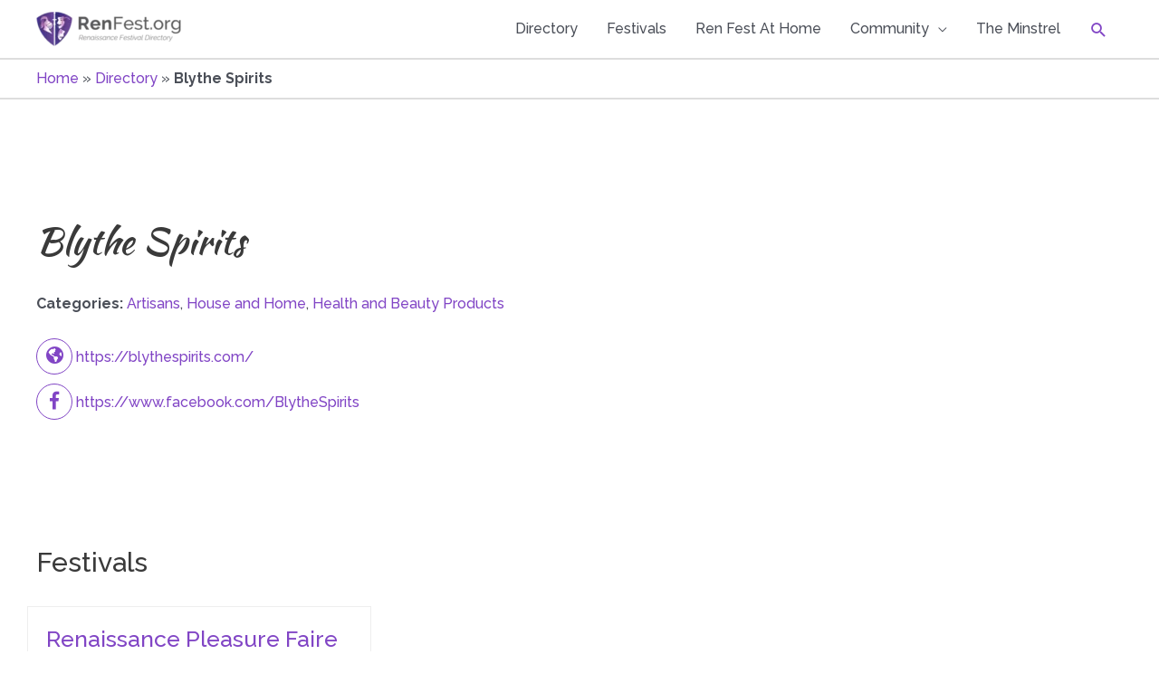

--- FILE ---
content_type: text/html; charset=utf-8
request_url: https://www.google.com/recaptcha/api2/aframe
body_size: 265
content:
<!DOCTYPE HTML><html><head><meta http-equiv="content-type" content="text/html; charset=UTF-8"></head><body><script nonce="Uxci7d9cE9_ndRd8J0eywA">/** Anti-fraud and anti-abuse applications only. See google.com/recaptcha */ try{var clients={'sodar':'https://pagead2.googlesyndication.com/pagead/sodar?'};window.addEventListener("message",function(a){try{if(a.source===window.parent){var b=JSON.parse(a.data);var c=clients[b['id']];if(c){var d=document.createElement('img');d.src=c+b['params']+'&rc='+(localStorage.getItem("rc::a")?sessionStorage.getItem("rc::b"):"");window.document.body.appendChild(d);sessionStorage.setItem("rc::e",parseInt(sessionStorage.getItem("rc::e")||0)+1);localStorage.setItem("rc::h",'1769275013386');}}}catch(b){}});window.parent.postMessage("_grecaptcha_ready", "*");}catch(b){}</script></body></html>